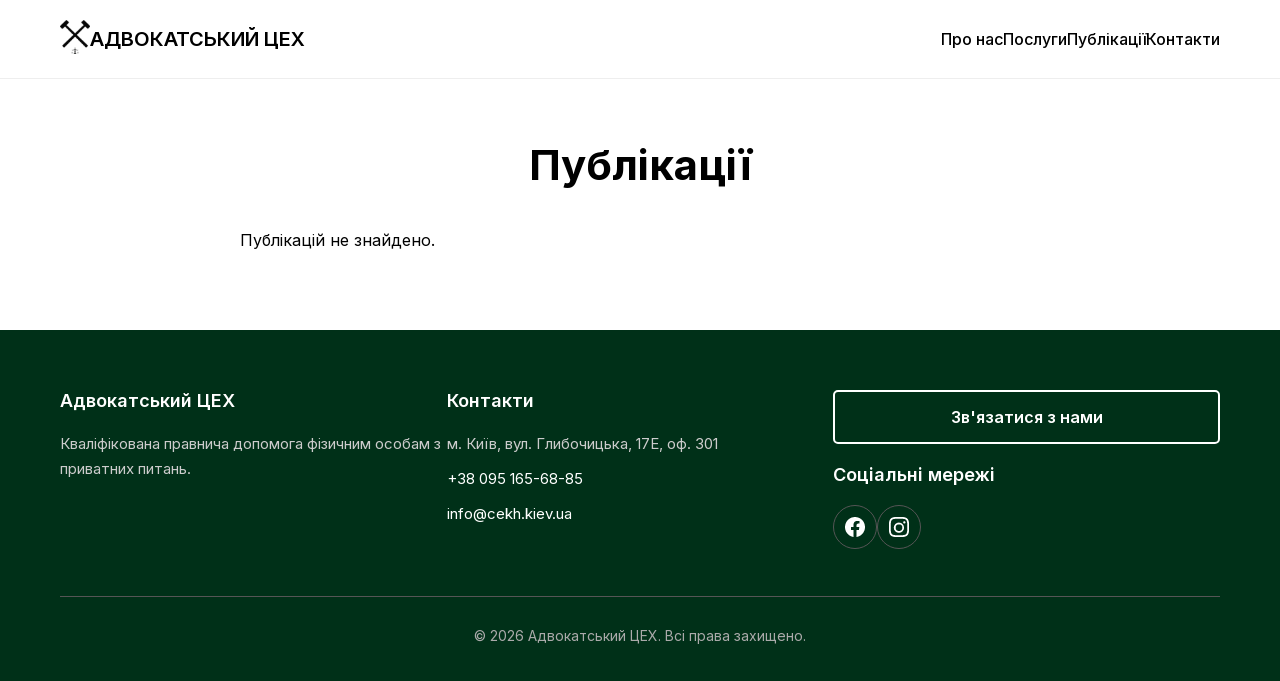

--- FILE ---
content_type: text/html; charset=UTF-8
request_url: https://cekh.kiev.ua/tag/%D0%B2%D0%B8%D0%BA%D0%BE%D1%80%D0%B8%D1%81%D1%82%D0%B0%D0%BD%D0%BD%D1%8F-%D1%81%D0%BB%D1%83%D0%B6%D0%B1%D0%BE%D0%B2%D0%BE%D0%B3%D0%BE-%D1%81%D1%82%D0%B0%D0%BD%D0%BE%D0%B2%D0%B8%D1%89%D0%B0/
body_size: 9431
content:
<!DOCTYPE html>
<html lang="uk">
<head>
    <meta charset="UTF-8">
    <meta name="viewport" content="width=device-width, initial-scale=1.0">
    
    <meta name='robots' content='index, follow, max-image-preview:large, max-snippet:-1, max-video-preview:-1' />

	<!-- This site is optimized with the Yoast SEO plugin v26.6 - https://yoast.com/wordpress/plugins/seo/ -->
	<link rel="canonical" href="https://cekh.kiev.ua/tag/використання-службового-становища/" />
	<meta property="og:locale" content="uk_UA" />
	<meta property="og:type" content="article" />
	<meta property="og:title" content="використання службового становища Архіви - Адвокатський ЦЕХ" />
	<meta property="og:url" content="https://cekh.kiev.ua/tag/використання-службового-становища/" />
	<meta property="og:site_name" content="Адвокатський ЦЕХ" />
	<meta name="twitter:card" content="summary_large_image" />
	<script type="application/ld+json" class="yoast-schema-graph">{"@context":"https://schema.org","@graph":[{"@type":"CollectionPage","@id":"https://cekh.kiev.ua/tag/%d0%b2%d0%b8%d0%ba%d0%be%d1%80%d0%b8%d1%81%d1%82%d0%b0%d0%bd%d0%bd%d1%8f-%d1%81%d0%bb%d1%83%d0%b6%d0%b1%d0%be%d0%b2%d0%be%d0%b3%d0%be-%d1%81%d1%82%d0%b0%d0%bd%d0%be%d0%b2%d0%b8%d1%89%d0%b0/","url":"https://cekh.kiev.ua/tag/%d0%b2%d0%b8%d0%ba%d0%be%d1%80%d0%b8%d1%81%d1%82%d0%b0%d0%bd%d0%bd%d1%8f-%d1%81%d0%bb%d1%83%d0%b6%d0%b1%d0%be%d0%b2%d0%be%d0%b3%d0%be-%d1%81%d1%82%d0%b0%d0%bd%d0%be%d0%b2%d0%b8%d1%89%d0%b0/","name":"використання службового становища Архіви - Адвокатський ЦЕХ","isPartOf":{"@id":"https://cekh.kiev.ua/#website"},"breadcrumb":{"@id":"https://cekh.kiev.ua/tag/%d0%b2%d0%b8%d0%ba%d0%be%d1%80%d0%b8%d1%81%d1%82%d0%b0%d0%bd%d0%bd%d1%8f-%d1%81%d0%bb%d1%83%d0%b6%d0%b1%d0%be%d0%b2%d0%be%d0%b3%d0%be-%d1%81%d1%82%d0%b0%d0%bd%d0%be%d0%b2%d0%b8%d1%89%d0%b0/#breadcrumb"},"inLanguage":"uk"},{"@type":"BreadcrumbList","@id":"https://cekh.kiev.ua/tag/%d0%b2%d0%b8%d0%ba%d0%be%d1%80%d0%b8%d1%81%d1%82%d0%b0%d0%bd%d0%bd%d1%8f-%d1%81%d0%bb%d1%83%d0%b6%d0%b1%d0%be%d0%b2%d0%be%d0%b3%d0%be-%d1%81%d1%82%d0%b0%d0%bd%d0%be%d0%b2%d0%b8%d1%89%d0%b0/#breadcrumb","itemListElement":[{"@type":"ListItem","position":1,"name":"Головна","item":"https://cekh.kiev.ua/"},{"@type":"ListItem","position":2,"name":"використання службового становища"}]},{"@type":"WebSite","@id":"https://cekh.kiev.ua/#website","url":"https://cekh.kiev.ua/","name":"Адвокатський ЦЕХ | Юридичні послуги в Києві та в Україні","description":"Адвокатський ЦЕХ: допомагаємо людям розв’язувати конкретні правові проблеми у кримінальних, сімейних, цивільних, адміністративних та інших справах","publisher":{"@id":"https://cekh.kiev.ua/#organization"},"potentialAction":[{"@type":"SearchAction","target":{"@type":"EntryPoint","urlTemplate":"https://cekh.kiev.ua/?s={search_term_string}"},"query-input":{"@type":"PropertyValueSpecification","valueRequired":true,"valueName":"search_term_string"}}],"inLanguage":"uk"},{"@type":"Organization","@id":"https://cekh.kiev.ua/#organization","name":"Адвокатський ЦЕХ | Юридичні послуги в Києві та в Україні","url":"https://cekh.kiev.ua/","logo":{"@type":"ImageObject","inLanguage":"uk","@id":"https://cekh.kiev.ua/#/schema/logo/image/","url":"https://cekh.kiev.ua/wp-content/uploads/2025/06/cropped-new-site-hummer-logo-1.png","contentUrl":"https://cekh.kiev.ua/wp-content/uploads/2025/06/cropped-new-site-hummer-logo-1.png","width":1554,"height":1777,"caption":"Адвокатський ЦЕХ | Юридичні послуги в Києві та в Україні"},"image":{"@id":"https://cekh.kiev.ua/#/schema/logo/image/"},"sameAs":["https://www.facebook.com/aocekh","https://www.instagram.com/aocekh/"]}]}</script>
	<!-- / Yoast SEO plugin. -->


<link rel='dns-prefetch' href='//www.googletagmanager.com' />
<link rel="alternate" type="application/rss+xml" title="Адвокатський ЦЕХ &raquo; використання службового становища Канал теґу" href="https://cekh.kiev.ua/tag/%d0%b2%d0%b8%d0%ba%d0%be%d1%80%d0%b8%d1%81%d1%82%d0%b0%d0%bd%d0%bd%d1%8f-%d1%81%d0%bb%d1%83%d0%b6%d0%b1%d0%be%d0%b2%d0%be%d0%b3%d0%be-%d1%81%d1%82%d0%b0%d0%bd%d0%be%d0%b2%d0%b8%d1%89%d0%b0/feed/" />
<style id='wp-img-auto-sizes-contain-inline-css' type='text/css'>
img:is([sizes=auto i],[sizes^="auto," i]){contain-intrinsic-size:3000px 1500px}
/*# sourceURL=wp-img-auto-sizes-contain-inline-css */
</style>
<style id='wp-emoji-styles-inline-css' type='text/css'>

	img.wp-smiley, img.emoji {
		display: inline !important;
		border: none !important;
		box-shadow: none !important;
		height: 1em !important;
		width: 1em !important;
		margin: 0 0.07em !important;
		vertical-align: -0.1em !important;
		background: none !important;
		padding: 0 !important;
	}
/*# sourceURL=wp-emoji-styles-inline-css */
</style>
<style id='wp-block-library-inline-css' type='text/css'>
:root{--wp-block-synced-color:#7a00df;--wp-block-synced-color--rgb:122,0,223;--wp-bound-block-color:var(--wp-block-synced-color);--wp-editor-canvas-background:#ddd;--wp-admin-theme-color:#007cba;--wp-admin-theme-color--rgb:0,124,186;--wp-admin-theme-color-darker-10:#006ba1;--wp-admin-theme-color-darker-10--rgb:0,107,160.5;--wp-admin-theme-color-darker-20:#005a87;--wp-admin-theme-color-darker-20--rgb:0,90,135;--wp-admin-border-width-focus:2px}@media (min-resolution:192dpi){:root{--wp-admin-border-width-focus:1.5px}}.wp-element-button{cursor:pointer}:root .has-very-light-gray-background-color{background-color:#eee}:root .has-very-dark-gray-background-color{background-color:#313131}:root .has-very-light-gray-color{color:#eee}:root .has-very-dark-gray-color{color:#313131}:root .has-vivid-green-cyan-to-vivid-cyan-blue-gradient-background{background:linear-gradient(135deg,#00d084,#0693e3)}:root .has-purple-crush-gradient-background{background:linear-gradient(135deg,#34e2e4,#4721fb 50%,#ab1dfe)}:root .has-hazy-dawn-gradient-background{background:linear-gradient(135deg,#faaca8,#dad0ec)}:root .has-subdued-olive-gradient-background{background:linear-gradient(135deg,#fafae1,#67a671)}:root .has-atomic-cream-gradient-background{background:linear-gradient(135deg,#fdd79a,#004a59)}:root .has-nightshade-gradient-background{background:linear-gradient(135deg,#330968,#31cdcf)}:root .has-midnight-gradient-background{background:linear-gradient(135deg,#020381,#2874fc)}:root{--wp--preset--font-size--normal:16px;--wp--preset--font-size--huge:42px}.has-regular-font-size{font-size:1em}.has-larger-font-size{font-size:2.625em}.has-normal-font-size{font-size:var(--wp--preset--font-size--normal)}.has-huge-font-size{font-size:var(--wp--preset--font-size--huge)}.has-text-align-center{text-align:center}.has-text-align-left{text-align:left}.has-text-align-right{text-align:right}.has-fit-text{white-space:nowrap!important}#end-resizable-editor-section{display:none}.aligncenter{clear:both}.items-justified-left{justify-content:flex-start}.items-justified-center{justify-content:center}.items-justified-right{justify-content:flex-end}.items-justified-space-between{justify-content:space-between}.screen-reader-text{border:0;clip-path:inset(50%);height:1px;margin:-1px;overflow:hidden;padding:0;position:absolute;width:1px;word-wrap:normal!important}.screen-reader-text:focus{background-color:#ddd;clip-path:none;color:#444;display:block;font-size:1em;height:auto;left:5px;line-height:normal;padding:15px 23px 14px;text-decoration:none;top:5px;width:auto;z-index:100000}html :where(.has-border-color){border-style:solid}html :where([style*=border-top-color]){border-top-style:solid}html :where([style*=border-right-color]){border-right-style:solid}html :where([style*=border-bottom-color]){border-bottom-style:solid}html :where([style*=border-left-color]){border-left-style:solid}html :where([style*=border-width]){border-style:solid}html :where([style*=border-top-width]){border-top-style:solid}html :where([style*=border-right-width]){border-right-style:solid}html :where([style*=border-bottom-width]){border-bottom-style:solid}html :where([style*=border-left-width]){border-left-style:solid}html :where(img[class*=wp-image-]){height:auto;max-width:100%}:where(figure){margin:0 0 1em}html :where(.is-position-sticky){--wp-admin--admin-bar--position-offset:var(--wp-admin--admin-bar--height,0px)}@media screen and (max-width:600px){html :where(.is-position-sticky){--wp-admin--admin-bar--position-offset:0px}}

/*# sourceURL=wp-block-library-inline-css */
</style><style id='global-styles-inline-css' type='text/css'>
:root{--wp--preset--aspect-ratio--square: 1;--wp--preset--aspect-ratio--4-3: 4/3;--wp--preset--aspect-ratio--3-4: 3/4;--wp--preset--aspect-ratio--3-2: 3/2;--wp--preset--aspect-ratio--2-3: 2/3;--wp--preset--aspect-ratio--16-9: 16/9;--wp--preset--aspect-ratio--9-16: 9/16;--wp--preset--color--black: #000000;--wp--preset--color--cyan-bluish-gray: #abb8c3;--wp--preset--color--white: #ffffff;--wp--preset--color--pale-pink: #f78da7;--wp--preset--color--vivid-red: #cf2e2e;--wp--preset--color--luminous-vivid-orange: #ff6900;--wp--preset--color--luminous-vivid-amber: #fcb900;--wp--preset--color--light-green-cyan: #7bdcb5;--wp--preset--color--vivid-green-cyan: #00d084;--wp--preset--color--pale-cyan-blue: #8ed1fc;--wp--preset--color--vivid-cyan-blue: #0693e3;--wp--preset--color--vivid-purple: #9b51e0;--wp--preset--gradient--vivid-cyan-blue-to-vivid-purple: linear-gradient(135deg,rgb(6,147,227) 0%,rgb(155,81,224) 100%);--wp--preset--gradient--light-green-cyan-to-vivid-green-cyan: linear-gradient(135deg,rgb(122,220,180) 0%,rgb(0,208,130) 100%);--wp--preset--gradient--luminous-vivid-amber-to-luminous-vivid-orange: linear-gradient(135deg,rgb(252,185,0) 0%,rgb(255,105,0) 100%);--wp--preset--gradient--luminous-vivid-orange-to-vivid-red: linear-gradient(135deg,rgb(255,105,0) 0%,rgb(207,46,46) 100%);--wp--preset--gradient--very-light-gray-to-cyan-bluish-gray: linear-gradient(135deg,rgb(238,238,238) 0%,rgb(169,184,195) 100%);--wp--preset--gradient--cool-to-warm-spectrum: linear-gradient(135deg,rgb(74,234,220) 0%,rgb(151,120,209) 20%,rgb(207,42,186) 40%,rgb(238,44,130) 60%,rgb(251,105,98) 80%,rgb(254,248,76) 100%);--wp--preset--gradient--blush-light-purple: linear-gradient(135deg,rgb(255,206,236) 0%,rgb(152,150,240) 100%);--wp--preset--gradient--blush-bordeaux: linear-gradient(135deg,rgb(254,205,165) 0%,rgb(254,45,45) 50%,rgb(107,0,62) 100%);--wp--preset--gradient--luminous-dusk: linear-gradient(135deg,rgb(255,203,112) 0%,rgb(199,81,192) 50%,rgb(65,88,208) 100%);--wp--preset--gradient--pale-ocean: linear-gradient(135deg,rgb(255,245,203) 0%,rgb(182,227,212) 50%,rgb(51,167,181) 100%);--wp--preset--gradient--electric-grass: linear-gradient(135deg,rgb(202,248,128) 0%,rgb(113,206,126) 100%);--wp--preset--gradient--midnight: linear-gradient(135deg,rgb(2,3,129) 0%,rgb(40,116,252) 100%);--wp--preset--font-size--small: 13px;--wp--preset--font-size--medium: 20px;--wp--preset--font-size--large: 36px;--wp--preset--font-size--x-large: 42px;--wp--preset--spacing--20: 0.44rem;--wp--preset--spacing--30: 0.67rem;--wp--preset--spacing--40: 1rem;--wp--preset--spacing--50: 1.5rem;--wp--preset--spacing--60: 2.25rem;--wp--preset--spacing--70: 3.38rem;--wp--preset--spacing--80: 5.06rem;--wp--preset--shadow--natural: 6px 6px 9px rgba(0, 0, 0, 0.2);--wp--preset--shadow--deep: 12px 12px 50px rgba(0, 0, 0, 0.4);--wp--preset--shadow--sharp: 6px 6px 0px rgba(0, 0, 0, 0.2);--wp--preset--shadow--outlined: 6px 6px 0px -3px rgb(255, 255, 255), 6px 6px rgb(0, 0, 0);--wp--preset--shadow--crisp: 6px 6px 0px rgb(0, 0, 0);}:where(.is-layout-flex){gap: 0.5em;}:where(.is-layout-grid){gap: 0.5em;}body .is-layout-flex{display: flex;}.is-layout-flex{flex-wrap: wrap;align-items: center;}.is-layout-flex > :is(*, div){margin: 0;}body .is-layout-grid{display: grid;}.is-layout-grid > :is(*, div){margin: 0;}:where(.wp-block-columns.is-layout-flex){gap: 2em;}:where(.wp-block-columns.is-layout-grid){gap: 2em;}:where(.wp-block-post-template.is-layout-flex){gap: 1.25em;}:where(.wp-block-post-template.is-layout-grid){gap: 1.25em;}.has-black-color{color: var(--wp--preset--color--black) !important;}.has-cyan-bluish-gray-color{color: var(--wp--preset--color--cyan-bluish-gray) !important;}.has-white-color{color: var(--wp--preset--color--white) !important;}.has-pale-pink-color{color: var(--wp--preset--color--pale-pink) !important;}.has-vivid-red-color{color: var(--wp--preset--color--vivid-red) !important;}.has-luminous-vivid-orange-color{color: var(--wp--preset--color--luminous-vivid-orange) !important;}.has-luminous-vivid-amber-color{color: var(--wp--preset--color--luminous-vivid-amber) !important;}.has-light-green-cyan-color{color: var(--wp--preset--color--light-green-cyan) !important;}.has-vivid-green-cyan-color{color: var(--wp--preset--color--vivid-green-cyan) !important;}.has-pale-cyan-blue-color{color: var(--wp--preset--color--pale-cyan-blue) !important;}.has-vivid-cyan-blue-color{color: var(--wp--preset--color--vivid-cyan-blue) !important;}.has-vivid-purple-color{color: var(--wp--preset--color--vivid-purple) !important;}.has-black-background-color{background-color: var(--wp--preset--color--black) !important;}.has-cyan-bluish-gray-background-color{background-color: var(--wp--preset--color--cyan-bluish-gray) !important;}.has-white-background-color{background-color: var(--wp--preset--color--white) !important;}.has-pale-pink-background-color{background-color: var(--wp--preset--color--pale-pink) !important;}.has-vivid-red-background-color{background-color: var(--wp--preset--color--vivid-red) !important;}.has-luminous-vivid-orange-background-color{background-color: var(--wp--preset--color--luminous-vivid-orange) !important;}.has-luminous-vivid-amber-background-color{background-color: var(--wp--preset--color--luminous-vivid-amber) !important;}.has-light-green-cyan-background-color{background-color: var(--wp--preset--color--light-green-cyan) !important;}.has-vivid-green-cyan-background-color{background-color: var(--wp--preset--color--vivid-green-cyan) !important;}.has-pale-cyan-blue-background-color{background-color: var(--wp--preset--color--pale-cyan-blue) !important;}.has-vivid-cyan-blue-background-color{background-color: var(--wp--preset--color--vivid-cyan-blue) !important;}.has-vivid-purple-background-color{background-color: var(--wp--preset--color--vivid-purple) !important;}.has-black-border-color{border-color: var(--wp--preset--color--black) !important;}.has-cyan-bluish-gray-border-color{border-color: var(--wp--preset--color--cyan-bluish-gray) !important;}.has-white-border-color{border-color: var(--wp--preset--color--white) !important;}.has-pale-pink-border-color{border-color: var(--wp--preset--color--pale-pink) !important;}.has-vivid-red-border-color{border-color: var(--wp--preset--color--vivid-red) !important;}.has-luminous-vivid-orange-border-color{border-color: var(--wp--preset--color--luminous-vivid-orange) !important;}.has-luminous-vivid-amber-border-color{border-color: var(--wp--preset--color--luminous-vivid-amber) !important;}.has-light-green-cyan-border-color{border-color: var(--wp--preset--color--light-green-cyan) !important;}.has-vivid-green-cyan-border-color{border-color: var(--wp--preset--color--vivid-green-cyan) !important;}.has-pale-cyan-blue-border-color{border-color: var(--wp--preset--color--pale-cyan-blue) !important;}.has-vivid-cyan-blue-border-color{border-color: var(--wp--preset--color--vivid-cyan-blue) !important;}.has-vivid-purple-border-color{border-color: var(--wp--preset--color--vivid-purple) !important;}.has-vivid-cyan-blue-to-vivid-purple-gradient-background{background: var(--wp--preset--gradient--vivid-cyan-blue-to-vivid-purple) !important;}.has-light-green-cyan-to-vivid-green-cyan-gradient-background{background: var(--wp--preset--gradient--light-green-cyan-to-vivid-green-cyan) !important;}.has-luminous-vivid-amber-to-luminous-vivid-orange-gradient-background{background: var(--wp--preset--gradient--luminous-vivid-amber-to-luminous-vivid-orange) !important;}.has-luminous-vivid-orange-to-vivid-red-gradient-background{background: var(--wp--preset--gradient--luminous-vivid-orange-to-vivid-red) !important;}.has-very-light-gray-to-cyan-bluish-gray-gradient-background{background: var(--wp--preset--gradient--very-light-gray-to-cyan-bluish-gray) !important;}.has-cool-to-warm-spectrum-gradient-background{background: var(--wp--preset--gradient--cool-to-warm-spectrum) !important;}.has-blush-light-purple-gradient-background{background: var(--wp--preset--gradient--blush-light-purple) !important;}.has-blush-bordeaux-gradient-background{background: var(--wp--preset--gradient--blush-bordeaux) !important;}.has-luminous-dusk-gradient-background{background: var(--wp--preset--gradient--luminous-dusk) !important;}.has-pale-ocean-gradient-background{background: var(--wp--preset--gradient--pale-ocean) !important;}.has-electric-grass-gradient-background{background: var(--wp--preset--gradient--electric-grass) !important;}.has-midnight-gradient-background{background: var(--wp--preset--gradient--midnight) !important;}.has-small-font-size{font-size: var(--wp--preset--font-size--small) !important;}.has-medium-font-size{font-size: var(--wp--preset--font-size--medium) !important;}.has-large-font-size{font-size: var(--wp--preset--font-size--large) !important;}.has-x-large-font-size{font-size: var(--wp--preset--font-size--x-large) !important;}
/*# sourceURL=global-styles-inline-css */
</style>

<style id='classic-theme-styles-inline-css' type='text/css'>
/*! This file is auto-generated */
.wp-block-button__link{color:#fff;background-color:#32373c;border-radius:9999px;box-shadow:none;text-decoration:none;padding:calc(.667em + 2px) calc(1.333em + 2px);font-size:1.125em}.wp-block-file__button{background:#32373c;color:#fff;text-decoration:none}
/*# sourceURL=/wp-includes/css/classic-themes.min.css */
</style>
<link rel='stylesheet' id='cekh-main-style-css' href='https://cekh.kiev.ua/wp-content/themes/cekh-new-theme/style.css?ver=1763707810' type='text/css' media='all' />

<!-- Початок фрагмента тегу Google (gtag.js), доданого за допомогою Site Kit -->
<!-- Фрагмент Google Analytics, доданий Site Kit -->
<script type="text/javascript" src="https://www.googletagmanager.com/gtag/js?id=GT-M3S2ZJPC" id="google_gtagjs-js" async></script>
<script type="text/javascript" id="google_gtagjs-js-after">
/* <![CDATA[ */
window.dataLayer = window.dataLayer || [];function gtag(){dataLayer.push(arguments);}
gtag("set","linker",{"domains":["cekh.kiev.ua"]});
gtag("js", new Date());
gtag("set", "developer_id.dZTNiMT", true);
gtag("config", "GT-M3S2ZJPC");
 window._googlesitekit = window._googlesitekit || {}; window._googlesitekit.throttledEvents = []; window._googlesitekit.gtagEvent = (name, data) => { var key = JSON.stringify( { name, data } ); if ( !! window._googlesitekit.throttledEvents[ key ] ) { return; } window._googlesitekit.throttledEvents[ key ] = true; setTimeout( () => { delete window._googlesitekit.throttledEvents[ key ]; }, 5 ); gtag( "event", name, { ...data, event_source: "site-kit" } ); }; 
//# sourceURL=google_gtagjs-js-after
/* ]]> */
</script>
<link rel="https://api.w.org/" href="https://cekh.kiev.ua/wp-json/" /><link rel="alternate" title="JSON" type="application/json" href="https://cekh.kiev.ua/wp-json/wp/v2/tags/118" /><link rel="EditURI" type="application/rsd+xml" title="RSD" href="https://cekh.kiev.ua/xmlrpc.php?rsd" />
<meta name="generator" content="WordPress 6.9" />
<meta name="generator" content="Site Kit by Google 1.170.0" /><link rel="icon" href="https://cekh.kiev.ua/wp-content/uploads/2025/06/cropped-new-site-hummer-logo-32x32.png" sizes="32x32" />
<link rel="icon" href="https://cekh.kiev.ua/wp-content/uploads/2025/06/cropped-new-site-hummer-logo-192x192.png" sizes="192x192" />
<link rel="apple-touch-icon" href="https://cekh.kiev.ua/wp-content/uploads/2025/06/cropped-new-site-hummer-logo-180x180.png" />
<meta name="msapplication-TileImage" content="https://cekh.kiev.ua/wp-content/uploads/2025/06/cropped-new-site-hummer-logo-270x270.png" />
		<style type="text/css" id="wp-custom-css">
			.custom-logo {
    max-width: 30px; /* Можете змінити це значення */
    height: auto;
}		</style>
		</head>
<body class="archive tag tag-118 wp-custom-logo wp-theme-cekh-new-theme">
<div id="page" class="site">

    <header class="site-header">
        <div class="container">
            <div class="site-branding">
                
                <div class="site-logo">
                    <a href="https://cekh.kiev.ua/" class="custom-logo-link" rel="home"><img width="1554" height="1777" src="https://cekh.kiev.ua/wp-content/uploads/2025/06/cropped-new-site-hummer-logo-1.png" class="custom-logo" alt="Адвокатський ЦЕХ" decoding="async" fetchpriority="high" srcset="https://cekh.kiev.ua/wp-content/uploads/2025/06/cropped-new-site-hummer-logo-1.png 1554w, https://cekh.kiev.ua/wp-content/uploads/2025/06/cropped-new-site-hummer-logo-1-262x300.png 262w, https://cekh.kiev.ua/wp-content/uploads/2025/06/cropped-new-site-hummer-logo-1-895x1024.png 895w, https://cekh.kiev.ua/wp-content/uploads/2025/06/cropped-new-site-hummer-logo-1-768x878.png 768w, https://cekh.kiev.ua/wp-content/uploads/2025/06/cropped-new-site-hummer-logo-1-1343x1536.png 1343w" sizes="(max-width: 1554px) 100vw, 1554px" /></a>                </div>

                <div class="site-title">
                    <a href="https://cekh.kiev.ua/" rel="home">Адвокатський ЦЕХ</a>
                </div>
            </div>
            
            <nav class="main-navigation">
                <ul id="menu-menu-1" class="main-menu-list"><li id="menu-item-112" class="menu-item menu-item-type-post_type menu-item-object-page menu-item-112"><a href="https://cekh.kiev.ua/about/">Про нас</a></li>
<li id="menu-item-64" class="menu-item menu-item-type-custom menu-item-object-custom menu-item-64"><a href="/#practices-section">Послуги</a></li>
<li id="menu-item-111" class="menu-item menu-item-type-post_type menu-item-object-page menu-item-111"><a href="https://cekh.kiev.ua/publikacziyi/">Публікації</a></li>
<li id="menu-item-72" class="menu-item menu-item-type-custom menu-item-object-custom menu-item-72"><a href="/#contact-section">Контакти</a></li>
</ul>            </nav>

            <button class="mobile-menu-toggle" aria-controls="primary-menu" aria-expanded="false">
                <span class="screen-reader-text">Відкрити меню</span>
                <span class="hamburger-box">
                    <span class="hamburger-inner"></span>
                </span>
            </button>
        </div>
    </header>

<main id="primary" class="site-main">
    <div class="container">
        <header class="page-header">
            <h1 class="page-title">Публікації</h1>
        </header>

        <div class="posts-list">
                            <p>Публікацій не знайдено.</p>
                        </div>
    </div>
</main></div><footer id="site-footer" class="site-footer">
    <div class="container">
        <div class="footer-widgets">
            <div class="footer-widget">
                <h3 class="widget-title">Адвокатський ЦЕХ</h3>
                <p>Кваліфікована правнича допомога фізичним особам з приватних питань.</p>
            </div>
            <div class="footer-widget">
                <h3 class="widget-title">Контакти</h3>
                <div class="contact-details">
                    <p>м. Київ, вул. Глибочицька, 17Е, оф. 301</p>
                    <p><a href="tel:+380951656885">+38 095 165-68-85</a></p>
                    <p><a href="mailto:info@cekh.kiev.ua">info@cekh.kiev.ua</a></p>
                </div>
            </div>
            <div class="footer-widget">
                <a href="#contact-form-popup" class="button button-on-dark">Зв'язатися з нами</a>
                <h3 class="widget-title" style="margin-top: 20px;">Соціальні мережі</h3>
                <div class="social-links-footer">
                    <a href="https://www.facebook.com/aocekh" target="_blank" rel="noopener noreferrer" class="social-icon">
                        <svg xmlns="http://www.w3.org/2000/svg" width="16" height="16" fill="currentColor" class="bi bi-facebook" viewBox="0 0 16 16">
                            <path d="M16 8.049c0-4.446-3.582-8.05-8-8.05C3.58 0-.002 3.603-.002 8.05c0 4.017 2.926 7.347 6.75 7.951v-5.625h-2.03V8.05H6.75V6.275c0-2.017 1.195-3.131 3.022-3.131.876 0 1.791.157 1.791.157v1.98h-1.009c-.993 0-1.303.621-1.303 1.258v1.51h2.218l-.354 2.326H9.25V16c3.824-.604 6.75-3.934 6.75-7.951z"/>
                        </svg>
                    </a>
                    <a href="https://www.instagram.com/aocekh" target="_blank" rel="noopener noreferrer" class="social-icon">
                        <svg xmlns="http://www.w3.org/2000/svg" width="16" height="16" fill="currentColor" class="bi bi-instagram" viewBox="0 0 16 16">
                            <path d="M8 0C5.829 0 5.556.01 4.703.048 3.85.088 3.269.222 2.76.42a3.917 3.917 0 0 0-1.417.923A3.927 3.927 0 0 0 .42 2.76C.222 3.268.087 3.85.048 4.7.01 5.555 0 5.827 0 8.001c0 2.172.01 2.444.048 3.297.04.852.174 1.433.372 1.942.205.526.478.972.923 1.417.444.445.89.719 1.416.923.51.198 1.09.333 1.942.372C5.555 15.99 5.827 16 8 16s2.444-.01 3.298-.048c.851-.04 1.434-.174 1.943-.372a3.916 3.916 0 0 0 1.416-.923c.445-.445.718-.891.923-1.417.197-.509.332-1.09.372-1.942C15.99 10.445 16 10.173 16 8s-.01-2.445-.048-3.299c-.04-.851-.175-1.433-.372-1.941a3.926 3.926 0 0 0-.923-1.417A3.911 3.911 0 0 0 13.24.42c-.51-.198-1.092-.333-1.943-.372C10.443.01 10.172 0 7.998 0h.003zm-.717 1.442h.718c2.136 0 2.389.007 3.232.046.78.035 1.204.166 1.486.275.373.145.64.319.92.599.28.28.453.546.598.92.11.282.24.705.275 1.485.039.843.047 1.096.047 3.231s-.008 2.389-.047 3.232c-.035.78-.166 1.203-.275 1.485a2.47 2.47 0 0 1-.599.919c-.28.28-.546.453-.92.598-.28.11-.704.24-1.485.276-.843.038-1.096.047-3.232.047s-2.39-.009-3.233-.047c-.78-.036-1.203-.166-1.485-.276a2.478 2.478 0 0 1-.92-.598 2.48 2.48 0 0 1-.6-.92c-.109-.281-.24-.705-.275-1.485-.038-.843-.046-1.096-.046-3.231 0-2.136.008-2.388.046-3.231.036-.78.166-1.204.276-1.486.145-.373.319-.64.599-.92.28-.28.546-.453.92-.598.282-.11.705-.24 1.485-.276.738-.034 1.024-.044 2.515-.045v.002zm4.988 1.884a.96.96 0 1 0 0 1.92.96.96 0 0 0 0-1.92zm-4.27 1.122a4.109 4.109 0 1 0 0 8.217 4.109 4.109 0 0 0 0-8.217zm0 1.441a2.667 2.667 0 1 1 0 5.334 2.667 2.667 0 0 1 0-5.334z"/>
                        </svg>
                    </a>
                </div>
            </div>
        </div>
        <div class="site-info">
            <p>© 2026 Адвокатський ЦЕХ. Всі права захищено.</p>
        </div>
    </div>
</footer>

<div id="contact-modal" class="contact-modal-overlay">
    <div class="contact-modal-content">
        <button class="contact-modal-close" aria-label="Закрити модальне вікно">&times;</button>
        <h3 class="contact-modal-title">Зв'язатися з нами</h3>
        <p class="contact-modal-subtitle">Оберіть зручний для вас месенджер</p>
        <div class="contact-modal-messengers">
            <a href="viber://chat?number=%2B380671572414" target="_blank" rel="noopener noreferrer" class="messenger-link">
                <svg fill="currentColor" width="40" height="40" viewBox="0 0 24 24"><path d="M14.4,21.92a2.83,2.83,0,0,1-2.28-.9,4.48,4.48,0,0,1-1.18-2.58c-.16-.76-.14-1.54.06-2.31s.68-1.5,1.29-2.18,1.31-.95,2-1.18c.73-.24,1.47-.28,2.21-.12.74.16,1.44.52,2.06,1.06a3,3,0,0,1,1.1,2.2,6,6,0,0,1-.41,2.86c-.47,1.21-1.2,2.1-2.19,2.7-1,.59-2.06.84-3.21.84h-.45A2.83,2.83,0,0,1,14.4,21.92Zm2.54-5.59a.63.63,0,0,0-.48-.2,1.38,1.38,0,0,0-.73.2,1.34,1.34,0,0,0-.49.59.83.83,0,0,0-.11.45,1,1,0,0,0,.3.77.89.89,0,0,0,.71.32h0a.89.89,0,0,0,.71-.32,1,1,0,0,0,.3-.77.83.83,0,0,0-.11-.45A1.34,1.34,0,0,0,16.94,16.33Zm-7-8.49a3.1,3.1,0,0,1,.87-2.33C11.33,5,11.87,4.5,13,4.5a3.17,3.17,0,0,1,2.39,1c.62.66.96,1.5.96,2.6,0,1.9-1.2,3.31-2.3,3.8-1.11.48-2.52.48-3.63,0C9.83,11.25,8.6,9.85,8.6,8a2.53,2.53,0,0,1,.28-1.16Z"/></svg>
                <span>Viber</span>
            </a>
            <a href="https://t.me/+380671572414" target="_blank" rel="noopener noreferrer" class="messenger-link">
                <svg fill="currentColor" width="40" height="40" viewBox="0 0 24 24"><path d="m21.426 3.565-3.41 16.034c-.219.982-1.323 1.22-2.064.576l-4.996-3.688-2.42 2.33c-.26.26-.604.423-.966.423a.925.925 0 0 1-.46-.118l.348-5.038 9.49-8.62c.422-.383-.11-.59-.652-.212L5.43 13.515 1.02 12.003c-1.01-.314-.99-1.46.196-1.82l18.8-7.103c.85-.32 1.61.27.91 1.485Z"/></svg>
                <span>Telegram</span>
            </a>
            <a href="https://wa.me/380671572414" target="_blank" rel="noopener noreferrer" class="messenger-link">
                <svg fill="currentColor" width="40" height="40" viewBox="0 0 24 24"><path d="M12.2,2A10.06,10.06,0,0,0,2.14,12.08c0,1.83.49,3.6,1.38,5.16L2,22.32l5.35-1.41a10,10,0,0,0,4.86,1.26h.05A10.06,10.06,0,0,0,22.26,12C22.26,6.52,17.64,2,12.2,2ZM17,14.65c-.24-.13-1.42-.7-1.64-.78s-.39-.13-.56.12-.62.78-.76.94-.28.18-.51.06a8.43,8.43,0,0,1-2.48-1.54,9.14,9.14,0,0,1-1.72-2.16c-.18-.3-.03-.46.09-.6s.24-.28.36-.42a1.82,1.82,0,0,0,.24-.42.44.44,0,0,0-.06-.42c-.06-.12-.56-1.35-.76-1.83s-.4-.44-.56-.44H8.47a.89.89,0,0,0-.62.29,2.69,2.69,0,0,0-.8,1.94,4.53,4.53,0,0,0,1,2.88,10.32,10.32,0,0,0,4.34,3.83,4.6,4.6,0,0,0,1.4.32,3.39,3.39,0,0,0,1.82-.75,2.29,2.29,0,0,0,.6-1.51c0-.13-.06-.25-.12-.31S17.2,14.78,17,14.65Z"/></svg>
                <span>WhatsApp</span>
            </a>
            <a href="signal.me/#p/+380671572414" target="_blank" rel="noopener noreferrer" class="messenger-link">
                <svg fill="currentColor" width="40" height="40" viewBox="0 0 24 24"><path d="M12,2A10,10,0,1,0,22,12,10,10,0,0,0,12,2Zm5.35,12.65a1.45,1.45,0,0,1-1.33.82c-.56.14-1.41.04-2.09-.29-1.54-.77-2.7-2.2-3.23-3.81-.53-1.61-.38-3.34.49-4.68.87-1.34,2.27-2.11,3.72-2.11,1.15,0,2.25.57,2.95,1.58.7,1,1,2.3.64,3.55-.37,1.25-1.17,2.33-2.49,3Z"/></svg>
                <span>Signal</span>
            </a>
        </div>
    </div>
</div>

<script type="speculationrules">
{"prefetch":[{"source":"document","where":{"and":[{"href_matches":"/*"},{"not":{"href_matches":["/wp-*.php","/wp-admin/*","/wp-content/uploads/*","/wp-content/*","/wp-content/plugins/*","/wp-content/themes/cekh-new-theme/*","/*\\?(.+)"]}},{"not":{"selector_matches":"a[rel~=\"nofollow\"]"}},{"not":{"selector_matches":".no-prefetch, .no-prefetch a"}}]},"eagerness":"conservative"}]}
</script>
<!--
The IP2Location Country Blocker is using IP2Location LITE geolocation database. Please visit https://lite.ip2location.com for more information.
-->
<script type="text/javascript" src="https://cekh.kiev.ua/wp-content/themes/cekh-new-theme/assets/js/main.js?ver=1751366633" id="cekh-main-js-js"></script>
<script id="wp-emoji-settings" type="application/json">
{"baseUrl":"https://s.w.org/images/core/emoji/17.0.2/72x72/","ext":".png","svgUrl":"https://s.w.org/images/core/emoji/17.0.2/svg/","svgExt":".svg","source":{"concatemoji":"https://cekh.kiev.ua/wp-includes/js/wp-emoji-release.min.js?ver=6.9"}}
</script>
<script type="module">
/* <![CDATA[ */
/*! This file is auto-generated */
const a=JSON.parse(document.getElementById("wp-emoji-settings").textContent),o=(window._wpemojiSettings=a,"wpEmojiSettingsSupports"),s=["flag","emoji"];function i(e){try{var t={supportTests:e,timestamp:(new Date).valueOf()};sessionStorage.setItem(o,JSON.stringify(t))}catch(e){}}function c(e,t,n){e.clearRect(0,0,e.canvas.width,e.canvas.height),e.fillText(t,0,0);t=new Uint32Array(e.getImageData(0,0,e.canvas.width,e.canvas.height).data);e.clearRect(0,0,e.canvas.width,e.canvas.height),e.fillText(n,0,0);const a=new Uint32Array(e.getImageData(0,0,e.canvas.width,e.canvas.height).data);return t.every((e,t)=>e===a[t])}function p(e,t){e.clearRect(0,0,e.canvas.width,e.canvas.height),e.fillText(t,0,0);var n=e.getImageData(16,16,1,1);for(let e=0;e<n.data.length;e++)if(0!==n.data[e])return!1;return!0}function u(e,t,n,a){switch(t){case"flag":return n(e,"\ud83c\udff3\ufe0f\u200d\u26a7\ufe0f","\ud83c\udff3\ufe0f\u200b\u26a7\ufe0f")?!1:!n(e,"\ud83c\udde8\ud83c\uddf6","\ud83c\udde8\u200b\ud83c\uddf6")&&!n(e,"\ud83c\udff4\udb40\udc67\udb40\udc62\udb40\udc65\udb40\udc6e\udb40\udc67\udb40\udc7f","\ud83c\udff4\u200b\udb40\udc67\u200b\udb40\udc62\u200b\udb40\udc65\u200b\udb40\udc6e\u200b\udb40\udc67\u200b\udb40\udc7f");case"emoji":return!a(e,"\ud83e\u1fac8")}return!1}function f(e,t,n,a){let r;const o=(r="undefined"!=typeof WorkerGlobalScope&&self instanceof WorkerGlobalScope?new OffscreenCanvas(300,150):document.createElement("canvas")).getContext("2d",{willReadFrequently:!0}),s=(o.textBaseline="top",o.font="600 32px Arial",{});return e.forEach(e=>{s[e]=t(o,e,n,a)}),s}function r(e){var t=document.createElement("script");t.src=e,t.defer=!0,document.head.appendChild(t)}a.supports={everything:!0,everythingExceptFlag:!0},new Promise(t=>{let n=function(){try{var e=JSON.parse(sessionStorage.getItem(o));if("object"==typeof e&&"number"==typeof e.timestamp&&(new Date).valueOf()<e.timestamp+604800&&"object"==typeof e.supportTests)return e.supportTests}catch(e){}return null}();if(!n){if("undefined"!=typeof Worker&&"undefined"!=typeof OffscreenCanvas&&"undefined"!=typeof URL&&URL.createObjectURL&&"undefined"!=typeof Blob)try{var e="postMessage("+f.toString()+"("+[JSON.stringify(s),u.toString(),c.toString(),p.toString()].join(",")+"));",a=new Blob([e],{type:"text/javascript"});const r=new Worker(URL.createObjectURL(a),{name:"wpTestEmojiSupports"});return void(r.onmessage=e=>{i(n=e.data),r.terminate(),t(n)})}catch(e){}i(n=f(s,u,c,p))}t(n)}).then(e=>{for(const n in e)a.supports[n]=e[n],a.supports.everything=a.supports.everything&&a.supports[n],"flag"!==n&&(a.supports.everythingExceptFlag=a.supports.everythingExceptFlag&&a.supports[n]);var t;a.supports.everythingExceptFlag=a.supports.everythingExceptFlag&&!a.supports.flag,a.supports.everything||((t=a.source||{}).concatemoji?r(t.concatemoji):t.wpemoji&&t.twemoji&&(r(t.twemoji),r(t.wpemoji)))});
//# sourceURL=https://cekh.kiev.ua/wp-includes/js/wp-emoji-loader.min.js
/* ]]> */
</script>

</body>
</html>